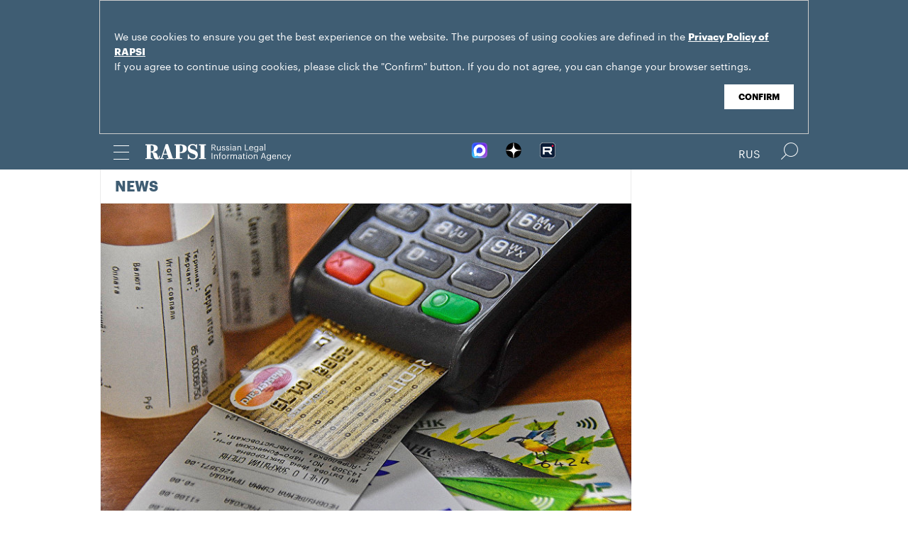

--- FILE ---
content_type: text/html; charset=utf-8
request_url: https://rapsinews.com/legislation_news/20210527/307083028.html
body_size: 4613
content:
<!DOCTYPE html SYSTEM "about:legacy-compat">
<!-- TMPL: article.tmpl --><!-- XSLT: article/normal.xslt --><html lang="en"><head><meta http-equiv="Content-Type" content="text/html; charset=utf-8"><meta name="yandex-verification" content="38f9932f4f7bc095"><meta name="mailru-domain" content="d75mzfxLHCSoiHJK"><meta name="viewport" content="width=device-width, initial-scale=1.0"><meta http-equiv="X-UA-Compatible" content="IE=10"><meta property="fb:pages" content="317767418376137"><meta property="og:url" content="https://en.rapsi-pravo.ru/legislation_news/20210527/307083028.html"><meta property="og:title" content="Government commission backs bill on Justice Ministry’s access to bank secrecy"><meta name="twitter:title" content="Government commission backs bill on Justice Ministry’s access to bank secrecy"><meta name="description" content="The Government Law-Making Commission on Thursday approved an initiative giving the Justice Ministry a right to receive the banking secrecy information from..."><meta property="og:description" content="The Government Law-Making Commission on Thursday approved an initiative giving the Justice Ministry a right to receive the banking secrecy information from credit organizations, according to Chairman of the Board of the Association of Lawyers of Russia Vladimir Gruzdev."><meta name="twitter:description" content="The Government Law-Making Commission on Thursday approved an initiative giving the Justice Ministry a right to receive the banking secrecy information from credit organizations, according to Chairman of the Board of the Association of Lawyers of Russia Vladimir Gruzdev."><meta name="keywords" content=""><meta property="og:image" content="https://rapsinews.ru/images/30505/88/305058887.jpg"><meta name="twitter:image" content="https://rapsinews.ru/images/30505/88/305058887.jpg"><meta property="og:type" content="article"><meta name="twitter:card" content="summary_large_image"><meta property="og:site_name" content="RAPSI"><meta property="article:published_time" content="2021-05-27T11:14:00+03:00"><meta property="article:modified_time" content="2021-05-27T12:58:10+03:00"><meta property="article:section" content="News"><meta property="article:tag" content="Legislation"><meta property="article:tag" content="Banking"><meta property="article:tag" content="The Government Legislative Commission"><meta property="article:tag" content="NGO"><meta property="article:tag" content="Justice Ministry"><meta property="article:tag" content="Vladimir Gruzdev"><meta property="article:tag" content="Russia"><title>Government commission backs bill on Justice Ministry’s access to bank secrecy | Russian Legal Information Agency (RAPSI).</title><link rel="stylesheet" href="/css/common.css?8a4f5546"><link rel="canonical" href="http://en.rapsi-pravo.ru/legislation_news/20210527/307083028.html"><link rel="stylesheet" href="/css/article.css?9b7b1de5"><script src="/js/libs/jquery.min.js?3950de6d"></script><script src="/js/libs/cookie.js?"></script><script src="/js/plugins/jquery.magnific-popup.min.js?f455c5f1"></script><script src="/js/common.min.js?f5a6061a"></script><script src="//platform.twitter.com/widgets.js" async="async"></script><script src="/js/plugins/jquery.waGetMore.min.js?f15a2d9b"></script><script src="/js/plugins/riaplayer.js?1eceb616"></script><script src="/js/plugins/handlers.js?36b112e8"></script><script src="/js/plugins/jquery.validate.js?1c8d6484"></script><script src="/js/plugins/jquery-migrate-1.2.1.min.js?875bce76"></script><script src="/js/plugins/jquery.rian-0.9.js?026ec66c"></script><script src="/js/plugins/tooltipster.bundle.min.js?22f2bac9"></script><script src="/js/plugins/owl.carousel-2.2.0.min.js?e8e9abfd"></script><script src="https://yastatic.net/es5-shims/0.0.2/es5-shims.min.js"></script><script src="https://yastatic.net/share2/share.js" async="async"></script><script src="/js/pages/article/article.js?99f73d9f"></script><script src="https://yastatic.net/pcode/adfox/loader.js" crossorigin="anonymous"></script></head><body class="layout_adaptive"><div class="nav__wrap" id="js_nav"><div class="nav__close-wrap"><div class="nav__ctrl" id="js_nav_close"><span></span><span></span><span></span></div></div><div class="nav"><div class="nav__block"><ul class="nav__list"><li class="nav__item"><a href="/right_determination/" data-link="right_determination">Right to Self-Determination</a></li><li class="nav__item"><a href="/legislation/" data-link="legislation">Law &amp; Legislation</a></li><li class="nav__item"><a href="/judicial_information/" data-link="judicial_information">Trial &amp; Litigation</a></li><li class="nav__item"><a href="/docs/about/index.html" data-link="navigator_12040920">About</a></li></ul></div></div></div><header class="header"><div class="cookie" id="cookieContainer"><div class="l__wrap"><div class="cookie__wrap">
 
 <div class="cookie__description">
         <p>We use cookies to ensure you get the best experience on the website. The purposes of using cookies are defined in the <a href="http://rapsinews.ru/files/privacy_policy.pdf" target="_blank">Privacy Policy of RAPSI</a></p>
         <p>If you agree to continue using cookies, please click the "Confirm" button. If you do not agree, you can change your browser settings.</br></br></p>
 </div>
<div class="cookie__btn"><button id="cookieAccept" class="cookie__accept">Confirm</button></div>
 
        </div></div></div><script>

if (getCookie('rapsi_privacy_policy')!='1' || getCookie('rapsi_privacy_policy')==undefined){
        var btnCookie = $('#cookieAccept');
        var containerCookie = $('#cookieContainer');
        if(containerCookie !== null && containerCookie !== undefined) {
            containerCookie.addClass('p-active');
            btnCookie.on( "click" , function(e) {
                e.preventDefault();
                setCookie('rapsi_privacy_policy', '1', 60 * 1000 * 60 * 24 * 730, '/');
                containerCookie.hide();
            });
        }
}

</script><section class="header__in"><div class="nav__ctrl" id="js_nav_ctrl"><span></span><span></span><span></span></div><div class="header__social"><div class="header__social-button" id="js_header_social"></div><div class="socialbox header_socialbox"><ul class="socialbox_list"><li class="socialbox_item"><a href="https://max.ru/rapsinews" target="_new" alt="Max"><img width="22px" height="22px" src="/i/svg/max.svg" alt="Max"></a></li><li class="socialbox_item"><a href="https://dzen.ru/rapsinews?invite=1" target="_new" alt="Дзен"><img width="22px" height="22px" src="/i/svg/dzen.svg" alt="Дзен"></a></li><li class="socialbox_item"><a href="https://rutube.ru/channel/25622219/videos/" target="_new"><img width="22px" height="22px" src="/i/svg/rutube.svg?3"></a></li></ul></div></div><div class="header__lang"><a class="header__lang-eng active" href="http://www.rapsinews.ru/">Rus
			</a><a class="header__lang-eng" href="http://www.rapsinews.com/">Eng
			</a></div><div class="header__search"><form action="/search/"><input type="text" class="header__search-input" name="query"><input type="submit" class="header__search-btn"></form><div class="header__search-ctrl icon icon-search2" id="js_header_search"><span class="path4"></span></div><div class="header__search-close"></div></div><a href="/" class="header__logo header__logo-eng"><img src="/i/svg/logo_eng.svg"></a></section></header><div class="page"><div class="page__in"><div class="page__content"><div class="heading "><h1><a href="/legislation_news/">News</a></h1></div><article class="article"><header class="article-header"><figure class="article-header__media"><img src="https://rapsinews.ru/images/30505/88/305058887.jpg" width="765" height="510" class="article-header__media-image"><footer class="article-header__media-footer"><figcaption class="article-header__media-caption">News<time datetime="2019-11-18T11:17:00+03:00">, 11:14 27.05.2021</time></figcaption><div class="article-header__media-copyright"><i>© </i>RAPSI, Vladimir Burnov</div></footer></figure></header><section class="article-title"><h1>Government commission backs bill on Justice Ministry’s access to bank secrecy</h1><div class="article-title__tags"><span>Tags: </span><a class="article-title__tag" href="/tags/tag_Legislation/" style=" ">Legislation</a>, <a class="article-title__tag" href="/tags/tag_Banking/" style=" ">Banking</a>, <a class="article-title__tag" href="/tags/tag_The_Government_Legislative_Commission/" style=" ">The Government Legislative Commission</a>, <a class="article-title__tag" href="/tags/tag_NGO/" style=" ">NGO</a>, <a class="article-title__tag" href="/tags/tag_JusticeMinistry/" style=" ">Justice Ministry</a>, <a class="article-title__tag" href="/tags/tag_Vladimir_Gruzdev/" style=" ">Vladimir Gruzdev</a>, <a class="article-title__tag" href="/tags/tag_Russia/" style=" ">Russia</a></div></section><section class="article-body"><aside class="article-body__related"><div class="article-body__related-title">Context</div><article class="article-body__related-article"><div class="article-body__related-article-title-art"><a href="/legislation_news/20210125/306690371.html" rel="related">Russian Justice Ministry to receive access to banking secrecy – draft law</a></div></article></aside><p><strong>MOSCOW, May 27 (RAPSI) </strong>&ndash; The Government Law-Making Commission on Thursday approved an initiative giving the Justice Ministry a right to receive the banking secrecy information from credit organizations, according to Chairman of the Board of the Association of Lawyers of Russia Vladimir Gruzdev.</p>
<p>The corresponding amendments will in full assign the function of the state supervision over non-commercial organizations&rsquo; activities to the Justice Ministry. The bill is to amend the Federal Law on Banks and Banking Activities.</p>
<p>As of the end of 2020, 210,568 NGOs were registered in Russia, 196,740 of them are subject to the federal state supervision.</p>
<p>According to Gruzdev, the Justice Ministry conducted over 1,300 checks of NGOs, including 212 unscheduled inspections, last year, that is 70.8% less than in 2019.</p></section><footer class="article-footer"></footer></article><div class="b-main-news"><div class="b-main-news__title">Top news</div><div class="b-main-news__list"><article class="rubric-list__article"><a href="/judicial_news/20251209/311415869.html" class="rubric-list__article-image"><img src="https://rapsinews.ru/images/30496/50/304965004.jpg" width="150" height="109 "></a><div class="rubric-list__article-content"><div class="rubric-list__article-title"><a href="/judicial_news/20251209/311415869.html">Russian courts allowed not to implement rulings of Europe's human rights court</a></div><div class="rubric-list__article-announce"><a href="/judicial_news/20251209/311415869.html">Russia's Supreme Court proposed not to implement rulings of the European Court of Human Rights (ECtHR) and the provisions of the European Convention for the Protection of Human Rights and Fundamental Freedoms (ECHR).</a></div><time class="rubric-list__article-time" datetime="2025-12-09T12:53:00+03:00">12:53 09.12.2025</time></div></article><article class="rubric-list__article"><a href="/judicial_news/20251209/311415294.html" class="rubric-list__article-image"><img src="https://rapsinews.ru/images/30619/23/306192340.jpg" width="150" height="109 "></a><div class="rubric-list__article-content"><div class="rubric-list__article-title"><a href="/judicial_news/20251209/311415294.html">Redomiciliation stalls: How sanctions are shaping new practices for Russian companies</a></div><div class="rubric-list__article-announce"><a href="/judicial_news/20251209/311415294.html">The mechanism for redomiciliating foreign companies to Russian jurisdiction, in effect since 2018, has recently encountered serious obstacles. Taking into account the background of sanctions-related restrictions introduced in 2022 through 2025, it has become extremely difficult to achieve the goal. The situation gave rise to the phenomenon of dual domicile and led to a rise in the number of new litigations, both in Russia and abroad.</a></div><time class="rubric-list__article-time" datetime="2025-12-09T12:32:00+03:00">12:32 09.12.2025</time></div></article><article class="rubric-list__article"><a href="/judicial_news/20251208/311415140.html" class="rubric-list__article-image"><img src="https://rapsinews.ru/images/29359/85/293598503.jpg" width="150" height="109 "></a><div class="rubric-list__article-content"><div class="rubric-list__article-title"><a href="/judicial_news/20251208/311415140.html">Soldiers jailed for killing US journalist Russell Bentley</a></div><div class="rubric-list__article-announce"><a href="/judicial_news/20251208/311415140.html">A military court in Donetsk sentenced three soldiers to up to 12 years in prison for torturing and killing Russell Bentley, a 63-year-old U.S. national who collaborated with Sputnik news agency.</a></div><time class="rubric-list__article-time" datetime="2025-12-08T14:05:00+03:00">14:05 08.12.2025</time></div></article></div></div></div><aside class="page__sidebar"><div class="sidebar"></div></aside></div></div><footer class="footer"><section class="footer__in"><div class="footer__meta"><div class="footer__right"><div class="footer__copyright"><div class="footer__text">RAPSI news is registered by the Federal Service for Supervision of Communications, Information Technology, and Mass Media (Roskomnadzor). Registration certificate ИА № ФС77-86906 was issued on February 16, 2024.</br>mail: <a class="email" href="mailto:rapsi_pr@rapsinews.ru">rapsi_pr@rapsinews.ru</a> </div><span>© 2026 RAPSI All rights reserved.</span></div><div class="footer__social"><div class="socialbox "><ul class="socialbox_list"><li class="socialbox_item"><a href="https://max.ru/rapsinews" target="_new" alt="Max"><img width="22px" height="22px" src="/i/svg/max.svg" alt="Max"></a></li><li class="socialbox_item"><a href="https://dzen.ru/rapsinews?invite=1" target="_new" alt="Дзен"><img width="22px" height="22px" src="/i/svg/dzen.svg" alt="Дзен"></a></li><li class="socialbox_item"><a href="https://rutube.ru/channel/25622219/videos/" target="_new"><img width="22px" height="22px" src="/i/svg/rutube.svg?3"></a></li></ul></div><div class="socialbox"></div></div></div><div class="footer__nav"><a href="/right_determination/">Right to Self-Determination</a><a href="/legislation/">Law &amp; Legislation</a><a href="/judicial_information/">Trial &amp; Litigation</a><a href="/docs/about/index.html">About</a></div></div></section></footer></body></html>


--- FILE ---
content_type: image/svg+xml
request_url: https://rapsinews.com/i/svg/logo_eng.svg
body_size: 18390
content:
<svg width="206" height="24" viewBox="0 0 206 24" version="1.1" xmlns="http://www.w3.org/2000/svg" xmlns:xlink="http://www.w3.org/1999/xlink">
<title>RAPSI</title>
<desc>Created using Figma</desc>
<g id="Canvas" transform="translate(-212 35)">
<g id="RAPSI">
<g id="RAPSI">
<use xlink:href="#path0_fill" transform="translate(212 -34.934)" fill="#FFFFFF"/>
<use xlink:href="#path1_fill" transform="translate(212 -34.934)" fill="#FFFFFF"/>
<use xlink:href="#path2_fill" transform="translate(212 -34.934)" fill="#FFFFFF"/>
<use xlink:href="#path3_fill" transform="translate(212 -34.934)" fill="#FFFFFF"/>
<use xlink:href="#path4_fill" transform="translate(212 -34.934)" fill="#FFFFFF"/>
</g>
<g id="Russian Legal Information Agency">
<use xlink:href="#path5_fill" transform="translate(305.312 -35)" fill="#FFFFFF"/>
<use xlink:href="#path6_fill" transform="translate(305.312 -35)" fill="#FFFFFF"/>
<use xlink:href="#path7_fill" transform="translate(305.312 -35)" fill="#FFFFFF"/>
<use xlink:href="#path8_fill" transform="translate(305.312 -35)" fill="#FFFFFF"/>
<use xlink:href="#path9_fill" transform="translate(305.312 -35)" fill="#FFFFFF"/>
<use xlink:href="#path10_fill" transform="translate(305.312 -35)" fill="#FFFFFF"/>
<use xlink:href="#path11_fill" transform="translate(305.312 -35)" fill="#FFFFFF"/>
<use xlink:href="#path12_fill" transform="translate(305.312 -35)" fill="#FFFFFF"/>
<use xlink:href="#path13_fill" transform="translate(305.312 -35)" fill="#FFFFFF"/>
<use xlink:href="#path14_fill" transform="translate(305.312 -35)" fill="#FFFFFF"/>
<use xlink:href="#path15_fill" transform="translate(305.312 -35)" fill="#FFFFFF"/>
<use xlink:href="#path16_fill" transform="translate(305.312 -35)" fill="#FFFFFF"/>
<use xlink:href="#path17_fill" transform="translate(305.312 -35)" fill="#FFFFFF"/>
<use xlink:href="#path18_fill" transform="translate(305.312 -35)" fill="#FFFFFF"/>
<use xlink:href="#path19_fill" transform="translate(305.312 -35)" fill="#FFFFFF"/>
<use xlink:href="#path20_fill" transform="translate(305.312 -35)" fill="#FFFFFF"/>
<use xlink:href="#path21_fill" transform="translate(305.312 -35)" fill="#FFFFFF"/>
<use xlink:href="#path22_fill" transform="translate(305.312 -35)" fill="#FFFFFF"/>
<use xlink:href="#path23_fill" transform="translate(305.312 -35)" fill="#FFFFFF"/>
<use xlink:href="#path24_fill" transform="translate(305.312 -35)" fill="#FFFFFF"/>
<use xlink:href="#path25_fill" transform="translate(305.312 -35)" fill="#FFFFFF"/>
<use xlink:href="#path26_fill" transform="translate(305.312 -35)" fill="#FFFFFF"/>
<use xlink:href="#path27_fill" transform="translate(305.312 -35)" fill="#FFFFFF"/>
<use xlink:href="#path28_fill" transform="translate(305.312 -35)" fill="#FFFFFF"/>
<use xlink:href="#path29_fill" transform="translate(305.312 -35)" fill="#FFFFFF"/>
<use xlink:href="#path30_fill" transform="translate(305.312 -35)" fill="#FFFFFF"/>
<use xlink:href="#path31_fill" transform="translate(305.312 -35)" fill="#FFFFFF"/>
<use xlink:href="#path32_fill" transform="translate(305.312 -35)" fill="#FFFFFF"/>
<use xlink:href="#path33_fill" transform="translate(305.312 -35)" fill="#FFFFFF"/>
</g>
</g>
</g>
<defs>
<path id="path0_fill" d="M 16.38 21.72C 17.82 21.72 18.84 21.36 19.47 20.61C 20.07 19.89 20.4 18.57 20.4 16.65L 19.11 16.65C 19.11 17.67 19.05 18.42 18.93 18.9C 18.81 19.38 18.63 19.59 18.36 19.59C 18.18 19.59 18.03 19.5 17.91 19.32C 17.79 19.14 17.67 18.75 17.52 18.12C 17.46 18 17.4 17.73 17.31 17.31L 17.07 16.35C 16.77 15.21 16.5 14.4 16.23 13.92C 15.93 13.47 15.54 13.05 15 12.69C 14.58 12.45 14.04 12.18 13.41 11.91C 12.75 11.67 11.94 11.37 10.95 11.07C 12.93 10.89 14.49 10.32 15.63 9.39C 16.77 8.46 17.34 7.29 17.34 5.88C 17.34 4.14 16.56 2.79 15.03 1.89C 13.5 0.99 11.25 0.51 8.28 0.51L 0 0.51L 0 1.83L 2.01 1.83L 2.01 19.89L 0 19.89L 0 21.21L 9.78 21.21L 9.78 19.89L 7.62 19.89L 7.62 11.67L 8.25 11.67C 8.82 11.67 9.3 11.85 9.66 12.15C 10.02 12.45 10.32 12.99 10.59 13.71C 10.71 14.1 10.86 14.67 11.04 15.45C 11.22 16.23 11.37 16.74 11.46 17.01C 11.97 18.81 12.6 20.07 13.32 20.73C 14.04 21.39 15.06 21.72 16.38 21.72ZM 11.82 5.91C 11.82 7.44 11.52 8.58 10.92 9.3C 10.32 10.02 9.39 10.38 8.19 10.38L 7.62 10.38L 7.62 1.83L 8.28 1.83C 9.48 1.83 10.38 2.16 10.95 2.82C 11.52 3.48 11.82 4.5 11.82 5.91Z"/>
<path id="path1_fill" d="M 25.6816 13.59L 28.0816 6.12L 30.5416 13.59L 25.6816 13.59ZM 26.0416 21.21L 26.0416 19.89L 23.6716 19.89L 25.2616 14.91L 30.9616 14.91L 32.5816 19.89L 29.8816 19.89L 29.8816 21.21L 40.1716 21.21L 40.1716 19.89L 38.4616 19.89L 31.7716 0.21L 28.5916 0.21L 22.0816 19.89L 20.3116 19.89L 20.3116 21.21L 26.0416 21.21Z"/>
<path id="path2_fill" d="M 51.7863 21.21L 51.7863 19.89L 48.6063 19.89L 48.6063 12.78L 49.6563 12.78C 52.4163 12.78 54.5463 12.24 56.0463 11.1C 57.5463 9.99 58.3263 8.43 58.3263 6.45C 58.3263 4.5 57.5463 3.03 56.0163 2.01C 54.4863 1.02 52.2363 0.51 49.2663 0.51L 40.9863 0.51L 40.9863 1.83L 42.9963 1.83L 42.9963 19.89L 40.9863 19.89L 40.9863 21.21L 51.7863 21.21ZM 52.8063 6.48C 52.8063 8.22 52.5063 9.51 51.9363 10.29C 51.3363 11.07 50.4363 11.46 49.2363 11.46L 48.6063 11.46L 48.6063 1.83L 49.2663 1.83C 50.4963 1.83 51.3963 2.19 51.9663 2.91C 52.5063 3.63 52.8063 4.83 52.8063 6.48Z"/>
<path id="path3_fill" d="M 73.9284 15.18C 73.9284 13.56 73.4784 12.21 72.6084 11.13C 71.7384 10.08 70.0884 9.12 67.6884 8.22C 66.8484 7.92 66.1584 7.68 65.6484 7.47C 65.1084 7.26 64.7784 7.11 64.5984 6.99C 63.9984 6.69 63.5484 6.36 63.3084 5.94C 63.0684 5.55 62.9484 5.04 62.9484 4.41C 62.9484 3.51 63.2484 2.82 63.9084 2.31C 64.5684 1.8 65.4684 1.53 66.6084 1.53C 68.0484 1.53 69.2484 2.07 70.1784 3.09C 71.0784 4.11 71.5584 5.46 71.5584 7.11L 72.8484 7.11L 72.8484 0.21L 72.0084 0.21L 70.8384 1.38C 70.3584 0.96 69.7284 0.6 68.9484 0.36C 68.1684 0.12 67.3584 0 66.4584 0C 64.4184 0 62.7984 0.6 61.5384 1.74C 60.2784 2.91 59.6484 4.38 59.6484 6.15C 59.6484 7.89 60.0984 9.36 61.0284 10.53C 61.9584 11.73 63.4284 12.66 65.4384 13.32C 65.4984 13.35 65.9484 13.5 66.8484 13.8C 67.7184 14.1 68.3484 14.34 68.7684 14.52C 69.4284 14.82 69.8784 15.21 70.1784 15.63C 70.4784 16.05 70.6284 16.59 70.6284 17.22C 70.6284 18.18 70.2684 18.93 69.6084 19.44C 68.9484 19.95 67.9884 20.19 66.7284 20.19C 65.0484 20.19 63.6984 19.68 62.6784 18.66C 61.6284 17.64 61.1184 16.26 61.1184 14.58L 59.7984 14.58L 59.7984 21.51L 60.6684 21.51L 61.8684 20.25C 62.4084 20.73 63.1284 21.09 63.9984 21.33C 64.8684 21.6 65.7984 21.72 66.8184 21.72C 69.0384 21.72 70.7784 21.15 72.0384 19.98C 73.2984 18.81 73.9284 17.22 73.9284 15.18Z"/>
<path id="path4_fill" d="M 85.3652 19.89L 83.2952 19.89L 83.2952 1.83L 85.3652 1.83L 85.3652 0.51L 75.6152 0.51L 75.6152 1.83L 77.6852 1.83L 77.6852 19.89L 75.6152 19.89L 75.6152 21.21L 85.3652 21.21L 85.3652 19.89Z"/>
<path id="path5_fill" d="M 0 0.696L 0 9.276L 1.044 9.276L 1.044 5.544L 2.364 5.544L 4.92 9.276L 6.084 9.276L 3.456 5.472C 4.632 5.256 5.58 4.536 5.58 3.132L 5.58 3.084C 5.58 1.368 4.212 0.696 2.58 0.696L 0 0.696ZM 2.652 4.716L 1.044 4.716L 1.044 1.536L 2.652 1.536C 3.816 1.536 4.536 1.92 4.536 3.084L 4.536 3.132C 4.536 4.188 3.888 4.716 2.652 4.716Z"/>
<path id="path6_fill" d="M 9.61059 9.384C 10.6186 9.384 11.3146 8.868 11.6026 8.28L 11.6026 9.276L 12.5986 9.276L 12.5986 3L 11.6026 3L 11.6026 6.804C 11.6026 7.932 10.7746 8.52 9.87459 8.52C 8.87859 8.52 8.42259 8.028 8.42259 6.924L 8.42259 3L 7.42659 3L 7.42659 6.972C 7.42659 8.7 8.36259 9.384 9.61059 9.384Z"/>
<path id="path7_fill" d="M 16.7079 9.384C 18.2439 9.384 19.0119 8.628 19.0119 7.476C 19.0119 6.132 18.0999 5.88 16.8039 5.616C 15.6519 5.424 15.3399 5.172 15.3399 4.62C 15.3399 4.08 15.8079 3.72 16.5279 3.72C 17.3319 3.72 17.7039 4.02 17.8479 4.704L 18.8079 4.704C 18.6519 3.348 17.6559 2.892 16.5399 2.892C 15.5439 2.892 14.4159 3.504 14.4159 4.656C 14.4159 5.748 14.9679 6.216 16.5999 6.504C 17.5719 6.684 18.0639 6.9 18.0639 7.56C 18.0639 8.232 17.6559 8.556 16.6959 8.556C 15.6879 8.556 15.3039 8.1 15.2199 7.344L 14.2479 7.344C 14.3079 8.64 15.2079 9.384 16.7079 9.384Z"/>
<path id="path8_fill" d="M 22.6142 9.384C 24.1502 9.384 24.9182 8.628 24.9182 7.476C 24.9182 6.132 24.0062 5.88 22.7102 5.616C 21.5582 5.424 21.2462 5.172 21.2462 4.62C 21.2462 4.08 21.7142 3.72 22.4342 3.72C 23.2382 3.72 23.6102 4.02 23.7542 4.704L 24.7142 4.704C 24.5582 3.348 23.5622 2.892 22.4462 2.892C 21.4502 2.892 20.3222 3.504 20.3222 4.656C 20.3222 5.748 20.8742 6.216 22.5062 6.504C 23.4782 6.684 23.9702 6.9 23.9702 7.56C 23.9702 8.232 23.5622 8.556 22.6022 8.556C 21.5942 8.556 21.2102 8.1 21.1262 7.344L 20.1542 7.344C 20.2142 8.64 21.1142 9.384 22.6142 9.384Z"/>
<path id="path9_fill" d="M 26.6004 3L 26.6004 9.276L 27.5964 9.276L 27.5964 3L 26.6004 3ZM 27.0804 1.692C 27.4524 1.692 27.7404 1.404 27.7404 1.032C 27.7404 0.66 27.4524 0.372 27.0804 0.372C 26.7084 0.372 26.4204 0.66 26.4204 1.032C 26.4204 1.404 26.7084 1.692 27.0804 1.692Z"/>
<path id="path10_fill" d="M 31.3477 9.384C 32.2717 9.384 32.8357 9.072 33.3037 8.484L 33.3037 9.276L 34.2997 9.276L 34.2997 5.136C 34.2997 3.372 33.2077 2.892 32.0077 2.892C 30.7957 2.892 29.6557 3.408 29.5237 4.848L 30.5197 4.848C 30.6157 4.092 31.0957 3.72 31.9597 3.72C 32.9197 3.72 33.3037 4.128 33.3037 5.136L 33.3037 5.592L 32.4037 5.592C 30.7957 5.592 29.2597 6.096 29.2597 7.536C 29.2597 8.82 30.1837 9.384 31.3477 9.384ZM 31.4437 8.592C 30.5677 8.592 30.2557 8.196 30.2557 7.536C 30.2557 6.624 31.1797 6.3 32.4397 6.3L 33.3037 6.3L 33.3037 7.08C 33.3037 8.04 32.4997 8.592 31.4437 8.592Z"/>
<path id="path11_fill" d="M 36.3968 3L 36.3968 9.276L 37.3927 9.276L 37.3927 5.472C 37.3927 4.344 38.2207 3.756 39.1447 3.756C 40.1527 3.756 40.6208 4.248 40.6208 5.352L 40.6208 9.276L 41.6167 9.276L 41.6167 5.424C 41.6167 3.6 40.7048 2.892 39.4087 2.892C 38.3647 2.892 37.6807 3.408 37.3927 3.996L 37.3927 3L 36.3968 3Z"/>
<path id="path12_fill" d="M 46.9688 0.696L 46.9688 9.276L 51.9367 9.276L 51.9367 8.424L 48.0127 8.424L 48.0127 0.696L 46.9688 0.696Z"/>
<path id="path13_fill" d="M 55.9101 9.384C 57.3381 9.384 58.3581 8.724 58.5861 7.464L 57.5901 7.464C 57.4581 8.196 56.9061 8.556 55.9221 8.556C 54.6261 8.556 53.9541 7.776 53.9061 6.336L 58.6341 6.336L 58.6341 6.012C 58.6341 3.768 57.2661 2.892 55.8141 2.892C 54.0861 2.892 52.8741 4.212 52.8741 6.108L 52.8741 6.204C 52.8741 8.124 54.1341 9.384 55.9101 9.384ZM 57.6141 5.532L 53.9421 5.532C 54.1221 4.416 54.7941 3.72 55.8141 3.72C 56.8581 3.72 57.5181 4.236 57.6141 5.532Z"/>
<path id="path14_fill" d="M 62.811 11.568C 64.551 11.568 65.811 10.68 65.811 8.856L 65.811 3L 64.815 3L 64.815 4.008C 64.443 3.396 63.819 2.892 62.763 2.892C 61.035 2.892 59.835 4.308 59.835 6.012L 59.835 6.096C 59.835 7.824 61.047 9.072 62.691 9.072C 63.591 9.072 64.467 8.496 64.815 7.884L 64.815 8.796C 64.815 10.14 64.035 10.728 62.799 10.728C 61.731 10.728 61.131 10.368 60.987 9.636L 59.967 9.636C 60.123 10.692 60.951 11.568 62.811 11.568ZM 62.799 8.244C 61.743 8.244 60.867 7.428 60.867 6.06L 60.867 5.964C 60.867 4.656 61.611 3.72 62.859 3.72C 64.095 3.72 64.851 4.536 64.851 5.94L 64.851 6.024C 64.851 7.428 63.963 8.244 62.799 8.244Z"/>
<path id="path15_fill" d="M 69.5391 9.384C 70.4631 9.384 71.0271 9.072 71.4951 8.484L 71.4951 9.276L 72.4911 9.276L 72.4911 5.136C 72.4911 3.372 71.3991 2.892 70.1991 2.892C 68.9871 2.892 67.8471 3.408 67.7151 4.848L 68.7111 4.848C 68.8071 4.092 69.2871 3.72 70.1511 3.72C 71.1111 3.72 71.4951 4.128 71.4951 5.136L 71.4951 5.592L 70.5951 5.592C 68.9871 5.592 67.4511 6.096 67.4511 7.536C 67.4511 8.82 68.3751 9.384 69.5391 9.384ZM 69.6351 8.592C 68.7591 8.592 68.4471 8.196 68.4471 7.536C 68.4471 6.624 69.3711 6.3 70.6311 6.3L 71.4951 6.3L 71.4951 7.08C 71.4951 8.04 70.6911 8.592 69.6351 8.592Z"/>
<path id="path16_fill" d="M 74.6122 0L 74.6122 9.276L 75.6202 9.276L 75.6202 0L 74.6122 0Z"/>
<path id="path17_fill" d="M 0.0600001 12.696L 0.0600001 21.276L 1.104 21.276L 1.104 12.696L 0.0600001 12.696Z"/>
<path id="path18_fill" d="M 3.39675 15L 3.39675 21.276L 4.39275 21.276L 4.39275 17.472C 4.39275 16.344 5.22075 15.756 6.14475 15.756C 7.15275 15.756 7.62075 16.248 7.62075 17.352L 7.62075 21.276L 8.61675 21.276L 8.61675 17.424C 8.61675 15.6 7.70475 14.892 6.40875 14.892C 5.36475 14.892 4.68075 15.408 4.39275 15.996L 4.39275 15L 3.39675 15Z"/>
<path id="path19_fill" d="M 10.937 15.84L 10.937 21.276L 11.933 21.276L 11.933 15.84L 13.469 15.84L 13.469 15L 11.933 15L 11.933 13.872C 11.933 13.236 12.185 12.792 12.845 12.792C 13.121 12.792 13.373 12.84 13.553 12.924L 13.553 12.084C 13.301 12 13.133 11.964 12.809 11.964C 11.561 11.964 10.937 12.696 10.937 13.98L 10.937 15L 10.037 15L 10.037 15.84L 10.937 15.84Z"/>
<path id="path20_fill" d="M 17.3331 20.556C 16.0491 20.556 15.2811 19.632 15.2811 18.192L 15.2811 18.096C 15.2811 16.656 16.0731 15.72 17.3331 15.72C 18.5811 15.72 19.3851 16.656 19.3851 18.108L 19.3851 18.192C 19.3851 19.608 18.5931 20.556 17.3331 20.556ZM 17.3211 21.384C 19.0971 21.384 20.4171 20.076 20.4171 18.18L 20.4171 18.084C 20.4171 16.2 19.1091 14.892 17.3331 14.892C 15.5571 14.892 14.2491 16.212 14.2491 18.096L 14.2491 18.192C 14.2491 20.028 15.5331 21.384 17.3211 21.384Z"/>
<path id="path21_fill" d="M 22.1116 15L 22.1116 21.276L 23.1076 21.276L 23.1076 17.832C 23.1076 16.284 23.9116 15.888 25.1716 15.828L 25.1716 14.892C 24.0436 14.928 23.4916 15.42 23.1076 16.128L 23.1076 15L 22.1116 15Z"/>
<path id="path22_fill" d="M 26.7639 15L 26.7639 21.276L 27.7599 21.276L 27.7599 17.436C 27.7599 16.308 28.5999 15.756 29.4159 15.756C 30.2799 15.756 30.7479 16.212 30.7479 17.316L 30.7479 21.276L 31.7439 21.276L 31.7439 17.436C 31.7439 16.308 32.5839 15.756 33.3999 15.756C 34.2639 15.756 34.7319 16.212 34.7319 17.316L 34.7319 21.276L 35.7279 21.276L 35.7279 17.388C 35.7279 15.564 34.7319 14.892 33.6159 14.892C 32.8599 14.892 31.8879 15.264 31.4679 16.068C 31.1439 15.216 30.4479 14.892 29.6319 14.892C 28.7199 14.892 28.0479 15.372 27.7599 15.96L 27.7599 15L 26.7639 15Z"/>
<path id="path23_fill" d="M 39.3984 21.384C 40.3224 21.384 40.8864 21.072 41.3544 20.484L 41.3544 21.276L 42.3504 21.276L 42.3504 17.136C 42.3504 15.372 41.2584 14.892 40.0584 14.892C 38.8464 14.892 37.7064 15.408 37.5744 16.848L 38.5704 16.848C 38.6664 16.092 39.1464 15.72 40.0104 15.72C 40.9704 15.72 41.3544 16.128 41.3544 17.136L 41.3544 17.592L 40.4544 17.592C 38.8464 17.592 37.3104 18.096 37.3104 19.536C 37.3104 20.82 38.2344 21.384 39.3984 21.384ZM 39.4944 20.592C 38.6184 20.592 38.3064 20.196 38.3064 19.536C 38.3064 18.624 39.2304 18.3 40.4904 18.3L 41.3544 18.3L 41.3544 19.08C 41.3544 20.04 40.5504 20.592 39.4944 20.592Z"/>
<path id="path24_fill" d="M 46.3555 21.36C 46.7755 21.36 47.0035 21.312 47.2075 21.228L 47.2075 20.388C 46.9795 20.472 46.7635 20.52 46.4395 20.52C 45.9235 20.52 45.6595 20.22 45.6595 19.608L 45.6595 15.84L 47.1235 15.84L 47.1235 15L 45.6595 15L 45.6595 13.572L 44.6635 13.572L 44.6635 15L 43.7635 15L 43.7635 15.84L 44.6635 15.84L 44.6635 19.704C 44.6635 20.7 45.2035 21.36 46.3555 21.36Z"/>
<path id="path25_fill" d="M 48.8778 15L 48.8778 21.276L 49.8738 21.276L 49.8738 15L 48.8778 15ZM 49.3578 13.692C 49.7298 13.692 50.0178 13.404 50.0178 13.032C 50.0178 12.66 49.7298 12.372 49.3578 12.372C 48.9858 12.372 48.6978 12.66 48.6978 13.032C 48.6978 13.404 48.9858 13.692 49.3578 13.692Z"/>
<path id="path26_fill" d="M 54.669 20.556C 53.385 20.556 52.617 19.632 52.617 18.192L 52.617 18.096C 52.617 16.656 53.409 15.72 54.669 15.72C 55.917 15.72 56.721 16.656 56.721 18.108L 56.721 18.192C 56.721 19.608 55.929 20.556 54.669 20.556ZM 54.657 21.384C 56.433 21.384 57.753 20.076 57.753 18.18L 57.753 18.084C 57.753 16.2 56.445 14.892 54.669 14.892C 52.893 14.892 51.585 16.212 51.585 18.096L 51.585 18.192C 51.585 20.028 52.869 21.384 54.657 21.384Z"/>
<path id="path27_fill" d="M 59.4475 15L 59.4475 21.276L 60.4435 21.276L 60.4435 17.472C 60.4435 16.344 61.2715 15.756 62.1955 15.756C 63.2035 15.756 63.6715 16.248 63.6715 17.352L 63.6715 21.276L 64.6675 21.276L 64.6675 17.424C 64.6675 15.6 63.7555 14.892 62.4595 14.892C 61.4155 14.892 60.7315 15.408 60.4435 15.996L 60.4435 15L 59.4475 15Z"/>
<path id="path28_fill" d="M 72.3235 12.696L 69.3715 21.276L 70.3555 21.276L 71.1835 18.804L 74.7235 18.804L 75.5635 21.276L 76.5955 21.276L 73.6915 12.696L 72.3235 12.696ZM 71.4715 17.976L 72.9595 13.56L 74.4475 17.976L 71.4715 17.976Z"/>
<path id="path29_fill" d="M 80.5649 23.568C 82.3049 23.568 83.5649 22.68 83.5649 20.856L 83.5649 15L 82.5689 15L 82.5689 16.008C 82.1969 15.396 81.5729 14.892 80.5169 14.892C 78.7889 14.892 77.5889 16.308 77.5889 18.012L 77.5889 18.096C 77.5889 19.824 78.8009 21.072 80.4449 21.072C 81.3449 21.072 82.2209 20.496 82.5689 19.884L 82.5689 20.796C 82.5689 22.14 81.7889 22.728 80.5529 22.728C 79.4849 22.728 78.8849 22.368 78.7409 21.636L 77.7209 21.636C 77.8769 22.692 78.7049 23.568 80.5649 23.568ZM 80.5529 20.244C 79.4969 20.244 78.6209 19.428 78.6209 18.06L 78.6209 17.964C 78.6209 16.656 79.3649 15.72 80.6129 15.72C 81.8489 15.72 82.6049 16.536 82.6049 17.94L 82.6049 18.024C 82.6049 19.428 81.7169 20.244 80.5529 20.244Z"/>
<path id="path30_fill" d="M 88.289 21.384C 89.717 21.384 90.737 20.724 90.965 19.464L 89.969 19.464C 89.837 20.196 89.285 20.556 88.301 20.556C 87.005 20.556 86.333 19.776 86.285 18.336L 91.013 18.336L 91.013 18.012C 91.013 15.768 89.645 14.892 88.193 14.892C 86.465 14.892 85.253 16.212 85.253 18.108L 85.253 18.204C 85.253 20.124 86.513 21.384 88.289 21.384ZM 89.993 17.532L 86.321 17.532C 86.501 16.416 87.173 15.72 88.193 15.72C 89.237 15.72 89.897 16.236 89.993 17.532Z"/>
<path id="path31_fill" d="M 92.6819 15L 92.6819 21.276L 93.6779 21.276L 93.6779 17.472C 93.6779 16.344 94.5059 15.756 95.4299 15.756C 96.4379 15.756 96.9059 16.248 96.9059 17.352L 96.9059 21.276L 97.9019 21.276L 97.9019 17.424C 97.9019 15.6 96.9899 14.892 95.6939 14.892C 94.6499 14.892 93.9659 15.408 93.6779 15.996L 93.6779 15L 92.6819 15Z"/>
<path id="path32_fill" d="M 102.61 21.384C 104.11 21.384 105.214 20.376 105.346 19.02L 104.422 19.02C 104.326 20.04 103.51 20.556 102.622 20.556C 101.41 20.556 100.57 19.752 100.57 18.204L 100.57 18.108C 100.57 16.632 101.446 15.72 102.586 15.72C 103.45 15.72 104.17 16.092 104.326 17.088L 105.31 17.088C 105.118 15.492 103.894 14.892 102.586 14.892C 100.906 14.892 99.5381 16.188 99.5381 18.108L 99.5381 18.204C 99.5381 20.16 100.858 21.384 102.61 21.384Z"/>
<path id="path33_fill" d="M 108.684 20.628L 107.496 23.46L 108.504 23.46L 111.972 15L 110.952 15L 109.212 19.5L 107.292 15L 106.224 15L 108.684 20.628Z"/>
</defs>
</svg>
